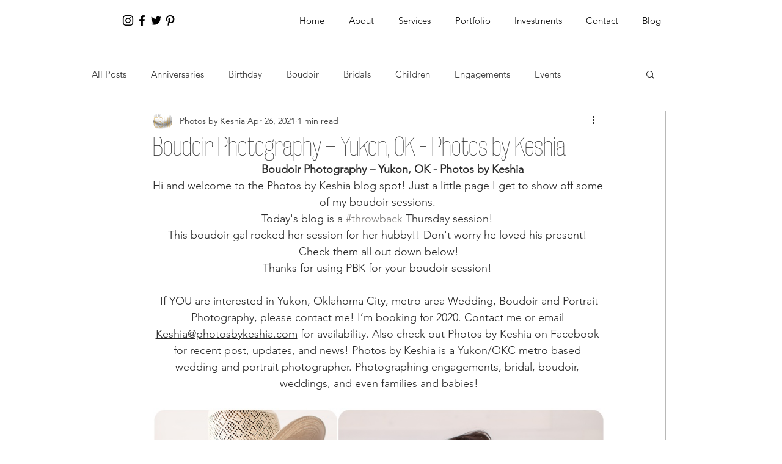

--- FILE ---
content_type: text/css; charset=utf-8
request_url: https://www.photosbykeshia.com/_serverless/pro-gallery-css-v4-server/layoutCss?ver=2&id=9v709-not-scoped&items=3375_905_802%7C3483_905_980%7C3626_905_678%7C3651_905_420%7C3327_905_420%7C3585_905_340%7C3475_905_250%7C3561_905_678%7C3597_905_1110%7C3658_905_452%7C3531_905_1006%7C3603_905_835&container=719_740_8850_720&options=gallerySizeType:px%7CenableInfiniteScroll:true%7CtitlePlacement:SHOW_ON_HOVER%7ChasThumbnails:false%7CimageMargin:20%7CgalleryLayout:6%7CisVertical:true%7CgallerySizePx:300%7CcubeType:fill%7CgalleryThumbnailsAlignment:none
body_size: -176
content:
#pro-gallery-9v709-not-scoped [data-hook="item-container"][data-idx="0"].gallery-item-container{opacity: 1 !important;display: block !important;transition: opacity .2s ease !important;top: 0px !important;left: 0px !important;right: auto !important;height: 656px !important;width: 740px !important;} #pro-gallery-9v709-not-scoped [data-hook="item-container"][data-idx="0"] .gallery-item-common-info-outer{height: 100% !important;} #pro-gallery-9v709-not-scoped [data-hook="item-container"][data-idx="0"] .gallery-item-common-info{height: 100% !important;width: 100% !important;} #pro-gallery-9v709-not-scoped [data-hook="item-container"][data-idx="0"] .gallery-item-wrapper{width: 740px !important;height: 656px !important;margin: 0 !important;} #pro-gallery-9v709-not-scoped [data-hook="item-container"][data-idx="0"] .gallery-item-content{width: 740px !important;height: 656px !important;margin: 0px 0px !important;opacity: 1 !important;} #pro-gallery-9v709-not-scoped [data-hook="item-container"][data-idx="0"] .gallery-item-hover{width: 740px !important;height: 656px !important;opacity: 1 !important;} #pro-gallery-9v709-not-scoped [data-hook="item-container"][data-idx="0"] .item-hover-flex-container{width: 740px !important;height: 656px !important;margin: 0px 0px !important;opacity: 1 !important;} #pro-gallery-9v709-not-scoped [data-hook="item-container"][data-idx="0"] .gallery-item-wrapper img{width: 100% !important;height: 100% !important;opacity: 1 !important;} #pro-gallery-9v709-not-scoped [data-hook="item-container"][data-idx="1"].gallery-item-container{opacity: 1 !important;display: block !important;transition: opacity .2s ease !important;top: 676px !important;left: 0px !important;right: auto !important;height: 801px !important;width: 740px !important;} #pro-gallery-9v709-not-scoped [data-hook="item-container"][data-idx="1"] .gallery-item-common-info-outer{height: 100% !important;} #pro-gallery-9v709-not-scoped [data-hook="item-container"][data-idx="1"] .gallery-item-common-info{height: 100% !important;width: 100% !important;} #pro-gallery-9v709-not-scoped [data-hook="item-container"][data-idx="1"] .gallery-item-wrapper{width: 740px !important;height: 801px !important;margin: 0 !important;} #pro-gallery-9v709-not-scoped [data-hook="item-container"][data-idx="1"] .gallery-item-content{width: 740px !important;height: 801px !important;margin: 0px 0px !important;opacity: 1 !important;} #pro-gallery-9v709-not-scoped [data-hook="item-container"][data-idx="1"] .gallery-item-hover{width: 740px !important;height: 801px !important;opacity: 1 !important;} #pro-gallery-9v709-not-scoped [data-hook="item-container"][data-idx="1"] .item-hover-flex-container{width: 740px !important;height: 801px !important;margin: 0px 0px !important;opacity: 1 !important;} #pro-gallery-9v709-not-scoped [data-hook="item-container"][data-idx="1"] .gallery-item-wrapper img{width: 100% !important;height: 100% !important;opacity: 1 !important;} #pro-gallery-9v709-not-scoped [data-hook="item-container"][data-idx="2"].gallery-item-container{opacity: 1 !important;display: block !important;transition: opacity .2s ease !important;top: 1497px !important;left: 0px !important;right: auto !important;height: 554px !important;width: 740px !important;} #pro-gallery-9v709-not-scoped [data-hook="item-container"][data-idx="2"] .gallery-item-common-info-outer{height: 100% !important;} #pro-gallery-9v709-not-scoped [data-hook="item-container"][data-idx="2"] .gallery-item-common-info{height: 100% !important;width: 100% !important;} #pro-gallery-9v709-not-scoped [data-hook="item-container"][data-idx="2"] .gallery-item-wrapper{width: 740px !important;height: 554px !important;margin: 0 !important;} #pro-gallery-9v709-not-scoped [data-hook="item-container"][data-idx="2"] .gallery-item-content{width: 740px !important;height: 554px !important;margin: 0px 0px !important;opacity: 1 !important;} #pro-gallery-9v709-not-scoped [data-hook="item-container"][data-idx="2"] .gallery-item-hover{width: 740px !important;height: 554px !important;opacity: 1 !important;} #pro-gallery-9v709-not-scoped [data-hook="item-container"][data-idx="2"] .item-hover-flex-container{width: 740px !important;height: 554px !important;margin: 0px 0px !important;opacity: 1 !important;} #pro-gallery-9v709-not-scoped [data-hook="item-container"][data-idx="2"] .gallery-item-wrapper img{width: 100% !important;height: 100% !important;opacity: 1 !important;} #pro-gallery-9v709-not-scoped [data-hook="item-container"][data-idx="3"]{display: none !important;} #pro-gallery-9v709-not-scoped [data-hook="item-container"][data-idx="4"]{display: none !important;} #pro-gallery-9v709-not-scoped [data-hook="item-container"][data-idx="5"]{display: none !important;} #pro-gallery-9v709-not-scoped [data-hook="item-container"][data-idx="6"]{display: none !important;} #pro-gallery-9v709-not-scoped [data-hook="item-container"][data-idx="7"]{display: none !important;} #pro-gallery-9v709-not-scoped [data-hook="item-container"][data-idx="8"]{display: none !important;} #pro-gallery-9v709-not-scoped [data-hook="item-container"][data-idx="9"]{display: none !important;} #pro-gallery-9v709-not-scoped [data-hook="item-container"][data-idx="10"]{display: none !important;} #pro-gallery-9v709-not-scoped [data-hook="item-container"][data-idx="11"]{display: none !important;} #pro-gallery-9v709-not-scoped .pro-gallery-prerender{height:6737px !important;}#pro-gallery-9v709-not-scoped {height:6737px !important; width:740px !important;}#pro-gallery-9v709-not-scoped .pro-gallery-margin-container {height:6737px !important;}#pro-gallery-9v709-not-scoped .pro-gallery {height:6737px !important; width:740px !important;}#pro-gallery-9v709-not-scoped .pro-gallery-parent-container {height:6737px !important; width:760px !important;}